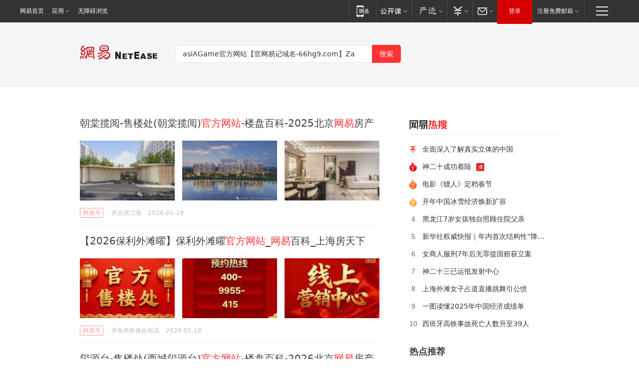

--- FILE ---
content_type: image/svg+xml
request_url: https://static.ws.126.net/163/f2e/product/searchindex_nodejs/static/images/num_top.svg
body_size: 501
content:
<svg xmlns="http://www.w3.org/2000/svg" xmlns:xlink="http://www.w3.org/1999/xlink" fill="none" version="1.1" x="0px" y="0px" viewBox="0 0 21 21" style="enable-background:new 0 0 21 21;" xml:space="preserve"><g><g><g></g></g><g><g><path d="M9.5,18.576923370361328C9.5,19.12922337036133,9.947715,19.576923370361328,10.5,19.576923370361328C11.05228,19.576923370361328,11.5,19.12922337036133,11.5,18.576923370361328L11.5,9.576923370361328C11.5,9.024638370361329,11.05228,8.576923370361328,10.5,8.576923370361328C9.947715,8.576923370361328,9.5,9.024638370361329,9.5,9.576923370361328L9.5,18.576923370361328Z" fill="#EE1A1A" fill-opacity="1"/></g><g transform="matrix(0.7071067690849304,0.7071067690849304,-0.7071067690849304,0.7071067690849304,8.696328683417903,-5.09634731582986)"><path d="M9.500073,6.949243518371582L9.5,14.949203518371583L9.5,14.949213518371582Q9.5,15.047703518371582,9.519214999999999,15.144303518371583Q9.53843,15.240903518371582,9.576121,15.331903518371583Q9.613812,15.422893518371582,9.66853,15.504783518371582Q9.723249,15.586683518371583,9.792893,15.656323518371583Q9.862537,15.725963518371582,9.94443,15.780683518371582Q10.026322,15.835403518371582,10.117317,15.873093518371583Q10.208311,15.910783518371582,10.30491,15.930003518371581Q10.4015086,15.949213518371582,10.5,15.949213518371582Q10.5984908,15.949213518371582,10.695089,15.930003518371581Q10.791688,15.910783518371582,10.882681,15.873093518371583Q10.973675,15.835403518371582,11.055567,15.780683518371582Q11.13746,15.725973518371582,11.207104,15.656323518371583Q11.276747,15.586683518371583,11.331466,15.504793518371581Q11.386186,15.422903518371582,11.423877,15.331903518371583Q11.461568,15.240913518371581,11.480784,15.144313518371582Q11.499999,15.047713518371582,11.5,14.949223518371582L11.5,14.949213518371582L11.50005,8.949233518371582L17.5,8.949223518371582Q17.598489999999998,8.949223518371582,17.69509,8.930008518371583Q17.79169,8.910793518371582,17.88268,8.873102518371581Q17.97368,8.835411518371583,18.05557,8.780693518371582Q18.13746,8.725974518371583,18.20711,8.656330518371583Q18.27675,8.586686518371582,18.33147,8.504793518371581Q18.38619,8.422901518371582,18.42388,8.331906518371582Q18.461570000000002,8.240912518371582,18.48078,8.144313518371582Q18.5,8.047714918371582,18.5,7.949223518371582Q18.5,7.850732118371582,18.48078,7.754133518371582Q18.461570000000002,7.657534518371582,18.42388,7.566540518371582Q18.38619,7.475545518371582,18.33147,7.393653518371582Q18.27675,7.311760518371582,18.20711,7.242116518371582Q18.13746,7.172472518371582,18.05557,7.117753518371582Q17.97368,7.063035518371582,17.88268,7.025344518371582Q17.79169,6.987653518371582,17.69509,6.968438518371582Q17.598489999999998,6.949223518371582,17.5,6.949223518371582L9.500073,6.949243518371582Z" fill-rule="evenodd" fill="#EE1A1A" fill-opacity="1"/></g><g><rect x="4.5" y="4" width="12" height="2" rx="1" fill="#EE1A1A" fill-opacity="1"/></g></g></g></svg>